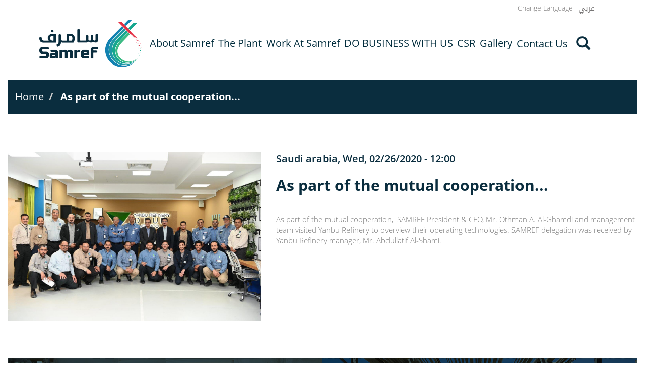

--- FILE ---
content_type: text/html; charset=UTF-8
request_url: https://www.samref.com.sa/news/part-mutual-cooperation
body_size: 6801
content:
<!DOCTYPE html>
<html  lang="en" dir="ltr" prefix="content: http://purl.org/rss/1.0/modules/content/  dc: http://purl.org/dc/terms/  foaf: http://xmlns.com/foaf/0.1/  og: http://ogp.me/ns#  rdfs: http://www.w3.org/2000/01/rdf-schema#  schema: http://schema.org/  sioc: http://rdfs.org/sioc/ns#  sioct: http://rdfs.org/sioc/types#  skos: http://www.w3.org/2004/02/skos/core#  xsd: http://www.w3.org/2001/XMLSchema# ">
  <head>
	<!-- Global site tag (gtag.js) - Google Analytics -->
	<script async src="https://www.googletagmanager.com/gtag/js?id=UA-157027571-1"></script>
	<script>
	  window.dataLayer = window.dataLayer || [];
	  function gtag(){dataLayer.push(arguments);}
	  gtag('js', new Date());

	  gtag('config', 'UA-157027571-1', {cookie_flags: 'HttpOnly;SameSite=None;Secure;'});
	  // gtag('config', 'UA-157027571-1', {cookie_flags: 'HttpOnly'});
    // document.cookie = "_ga=value; expires=Thu, 01 Jan 2024 00:00:00 UTC; path=/; HttpOnly;";

  </script>
    <meta charset="utf-8" />
<meta name="Generator" content="Drupal 11 (https://www.drupal.org)" />
<meta name="MobileOptimized" content="width" />
<meta name="HandheldFriendly" content="true" />
<meta name="viewport" content="width=device-width, initial-scale=1.0" />
<link rel="icon" href="/sites/default/files/favicon_0.ico" type="image/vnd.microsoft.icon" />
<link rel="alternate" hreflang="en" href="https://www.samref.com.sa/news/part-mutual-cooperation" />
<link rel="alternate" hreflang="ar" href="https://www.samref.com.sa/ar/news/%D9%81%D9%8A-%D8%B2%D9%8A%D8%A7%D8%B1%D8%A9-%D9%88%D8%AF%D9%8A%D8%A9-%D9%84%D8%AA%D8%A8%D8%A7%D8%AF%D9%84-%D9%86%D9%82%D8%A7%D8%B7-%D8%A7%D9%84%D8%AA%D8%B9%D8%A7%D9%88%D9%86" />
<link rel="canonical" href="https://www.samref.com.sa/news/part-mutual-cooperation" />
<link rel="shortlink" href="https://www.samref.com.sa/node/92" />

    <title>As part of the mutual cooperation... | samref</title>
    <link rel="stylesheet" media="all" href="/core/modules/system/css/components/align.module.css?t95me5" />
<link rel="stylesheet" media="all" href="/core/modules/system/css/components/container-inline.module.css?t95me5" />
<link rel="stylesheet" media="all" href="/core/modules/system/css/components/clearfix.module.css?t95me5" />
<link rel="stylesheet" media="all" href="/core/modules/system/css/components/hidden.module.css?t95me5" />
<link rel="stylesheet" media="all" href="/core/modules/system/css/components/js.module.css?t95me5" />
<link rel="stylesheet" media="all" href="/core/modules/views/css/views.module.css?t95me5" />
<link rel="stylesheet" media="all" href="/modules/we_megamenu/assets/includes/bootstrap/css/bootstrap.min.css?t95me5" />
<link rel="stylesheet" media="all" href="/modules/we_megamenu/assets/css/we_megamenu_backend.css?t95me5" />
<link rel="stylesheet" media="all" href="/themes/samref/css/bootstrap.css?t95me5" />
<link rel="stylesheet" media="all" href="/themes/samref/css/drupal-bootstrap.css?t95me5" />
<link rel="stylesheet" media="all" href="/themes/samref/fonts/stylesheet.css?t95me5" />
<link rel="stylesheet" media="all" href="/themes/samref/css/odometer-theme-default.css?t95me5" />
<link rel="stylesheet" media="all" href="/themes/samref/css/style_d10.css?t95me5" />
<link rel="stylesheet" media="all" href="/themes/samref/css/style3.css?t95me5" />
<link rel="stylesheet" media="all" href="/themes/samref/css/style2.css?t95me5" />
<link rel="stylesheet" media="all" href="/themes/samref/css/style.css?t95me5" />
<link rel="stylesheet" media="all" href="/themes/samref/css/menu.css?t95me5" />
<link rel="stylesheet" media="all" href="/themes/samref/css/responsive.css?t95me5" />
<link rel="stylesheet" media="all" href="/themes/samref/css/ltr.css?t95me5" />

    

  </head>
  <body class="path-node page-node-type-news has-glyphicons">
    <a href="#main-content" class="visually-hidden focusable skip-link">
      Skip to main content
    </a>
    
      <div class="dialog-off-canvas-main-canvas" data-off-canvas-main-canvas>
              <header class="navbar navbar-default container-fluid" id="navbar" role="banner">
            <div class="navbar-header">
          <div class="region region-navigation">
    <section class="language-switcher-language-url settings-tray-editable block block-language block-language-blocklanguage-interface clearfix" id="block-languageswitcher" role="navigation" data-drupal-settingstray="editable">
  
      <h2 class="block-title">Change Language</h2>
    

      <ul class="links"><li data-drupal-language="en" data-drupal-link-system-path="node/92" class="en is-active" aria-current="page"><a href="/news/part-mutual-cooperation" class="language-link is-active" hreflang="en" data-drupal-link-system-path="node/92" aria-current="page">English</a></li><li data-drupal-language="ar" data-drupal-link-system-path="node/92" class="ar"><a href="/ar/news/%D9%81%D9%8A-%D8%B2%D9%8A%D8%A7%D8%B1%D8%A9-%D9%88%D8%AF%D9%8A%D8%A9-%D9%84%D8%AA%D8%A8%D8%A7%D8%AF%D9%84-%D9%86%D9%82%D8%A7%D8%B7-%D8%A7%D9%84%D8%AA%D8%B9%D8%A7%D9%88%D9%86" class="language-link" hreflang="ar" data-drupal-link-system-path="node/92">عربي</a></li></ul>
  </section>


  </div>

                      </div>

                      </header>
  
  <div role="main" class="main-container container-fluid js-quickedit-main-content">
    <div class="row">

                              <div class="col-sm-12" role="heading">
              <div class="region region-header">
          <a class="logo navbar-btn pull-left" href="/" title="Home" rel="home">
      <img src="/sites/default/files/logo_1.png" alt="Home" />
    </a>
      <section id="block-mainnavigation" class="settings-tray-editable block block-we-megamenu block-we-megamenu-blockmain clearfix" data-drupal-settingstray="editable">
  
    

      <div class="region-we-mega-menu">
	<a class="navbar-toggle collapsed">
	    <span class="icon-bar"></span>
	    <span class="icon-bar"></span>
	    <span class="icon-bar"></span>
	</a>
	<nav  class="main navbar navbar-default navbar-we-mega-menu mobile-collapse hover-action" data-menu-name="main" data-block-theme="samref" data-style="Default" data-animation="None" data-delay="" data-duration="" data-autoarrow="" data-alwayshowsubmenu="" data-action="hover" data-mobile-collapse="0">
	  <div class="container-fluid">
	    <ul  class="we-mega-menu-ul nav nav-tabs">
  <li  class="we-mega-menu-li dropdown-menu" data-level="0" data-element-type="we-mega-menu-li" description="" data-id="8195192d-a1c0-49a2-9947-92ba580e3de3" data-submenu="1" data-hide-sub-when-collapse="" data-group="0" data-class="" data-icon="" data-caption="" data-alignsub="" data-target="">
      <a class="we-mega-menu-li" title="" href="/about-samref" target="">
      About Samref    </a>
    <div  class="we-mega-menu-submenu" data-element-type="we-mega-menu-submenu" data-submenu-width="" data-class="" style="width: px">
  <div class="we-mega-menu-submenu-inner">
    <div  class="we-mega-menu-row" data-element-type="we-mega-menu-row" data-custom-row="0">
  <div  class="we-mega-menu-col span12" data-element-type="we-mega-menu-col" data-width="12" data-block="" data-blocktitle="0" data-hidewhencollapse="" data-class="">
  <ul class="nav nav-tabs subul">
  <li  class="we-mega-menu-li" data-level="1" data-element-type="we-mega-menu-li" description="" data-id="40b8a369-1299-4d6d-a448-2a97a175827e" data-submenu="0" data-hide-sub-when-collapse="" data-group="0" data-class="" data-icon="" data-caption="" data-alignsub="" data-target="_self">
      <a class="we-mega-menu-li" title="" href="/organization-chart" target="_self">
      Organization Chart    </a>
    
</li><li  class="we-mega-menu-li" data-level="1" data-element-type="we-mega-menu-li" description="" data-id="b6067741-b259-4870-ab57-6fb51dcfa72b" data-submenu="0" data-hide-sub-when-collapse="" data-group="0" data-class="" data-icon="" data-caption="" data-alignsub="" data-target="">
      <a class="we-mega-menu-li" title="" href="/our-history" target="">
      Our History    </a>
    
</li><li  class="we-mega-menu-li" data-level="1" data-element-type="we-mega-menu-li" description="" data-id="7b8776c4-2e90-4f61-8291-2aed35e5d56b" data-submenu="0" data-hide-sub-when-collapse="" data-group="0" data-class="" data-icon="" data-caption="" data-alignsub="" data-target="">
      <a class="we-mega-menu-li" title="" href="/what-we-do" target="">
      What We Do    </a>
    
</li><li  class="we-mega-menu-li" data-level="1" data-element-type="we-mega-menu-li" description="" data-id="931a7bc5-2819-4b3d-b321-3331d5162eb3" data-submenu="0" data-hide-sub-when-collapse="0">
      <a class="we-mega-menu-li" title="" href="/about-samref#vision-mission" target="">
      Vision, Mission and Core Values    </a>
    
</li><li  class="we-mega-menu-li" data-level="1" data-element-type="we-mega-menu-li" description="" data-id="355ebbfa-0986-4ac0-ba2a-132ea0bc9f2e" data-submenu="0" data-hide-sub-when-collapse="" data-group="0" data-class="" data-icon="" data-caption="" data-alignsub="" data-target="">
      <a class="we-mega-menu-li" title="" href="/about-samref#achievements" target="">
      Achievements    </a>
    
</li><li  class="we-mega-menu-li" data-level="1" data-element-type="we-mega-menu-li" description="" data-id="937e17a7-4f2f-42fd-bf6e-72d51041bb94" data-submenu="0" data-hide-sub-when-collapse="" data-group="0" data-class="" data-icon="" data-caption="" data-alignsub="" data-target="">
      <a class="we-mega-menu-li" title="" href="/environment" target="">
      Environment    </a>
    
</li><li  class="we-mega-menu-li" data-level="1" data-element-type="we-mega-menu-li" description="" data-id="98e84edc-746c-4618-96d7-a686fd6ed6ba" data-submenu="0" data-hide-sub-when-collapse="" data-group="0" data-class="" data-icon="" data-caption="" data-alignsub="" data-target="">
      <a class="we-mega-menu-li" title="" href="/healthcare" target="">
      Healthcare    </a>
    
</li>
</ul>
</div>

</div>

  </div>
</div>
</li><li  class="we-mega-menu-li dropdown-menu" data-level="0" data-element-type="we-mega-menu-li" description="" data-id="94d66812-5288-4731-8961-28843edcbcc3" data-submenu="1" data-hide-sub-when-collapse="" data-group="0" data-class="" data-icon="" data-caption="" data-alignsub="" data-target="">
      <a class="we-mega-menu-li" title="" href="/plant" target="">
      The Plant    </a>
    <div  class="we-mega-menu-submenu" data-element-type="we-mega-menu-submenu" data-submenu-width="" data-class="" style="width: px">
  <div class="we-mega-menu-submenu-inner">
    <div  class="we-mega-menu-row" data-element-type="we-mega-menu-row" data-custom-row="0">
  <div  class="we-mega-menu-col span12" data-element-type="we-mega-menu-col" data-width="12" data-block="" data-blocktitle="0" data-hidewhencollapse="" data-class="">
  <ul class="nav nav-tabs subul">
  <li  class="we-mega-menu-li" data-level="1" data-element-type="we-mega-menu-li" description="" data-id="e0318416-a459-49c2-bbd9-fa8e463be8e0" data-submenu="0" data-hide-sub-when-collapse="" data-group="0" data-class="" data-icon="" data-caption="" data-alignsub="" data-target="">
      <a class="we-mega-menu-li" title="" href="/refinery-units" target="">
      Refinery Units    </a>
    
</li><li  class="we-mega-menu-li" data-level="1" data-element-type="we-mega-menu-li" description="" data-id="889ad0d9-395a-45f6-8454-fea6e74eade5" data-submenu="0" data-hide-sub-when-collapse="" data-group="0" data-class="" data-icon="" data-caption="" data-alignsub="" data-target="">
      <a class="we-mega-menu-li" title="" href="/production-storage-capacity" target="">
      Products    </a>
    
</li><li  class="we-mega-menu-li" data-level="1" data-element-type="we-mega-menu-li" description="" data-id="ca11d725-deaf-4573-9400-0ec59e89f985" data-submenu="0" data-hide-sub-when-collapse="" data-group="0" data-class="" data-icon="" data-caption="" data-alignsub="" data-target="">
      <a class="we-mega-menu-li" title="" href="/safety" target="">
      Safety    </a>
    
</li><li  class="we-mega-menu-li" data-level="1" data-element-type="we-mega-menu-li" description="" data-id="0fcc7bac-fce1-4c7e-abb2-8560590a751f" data-submenu="0" data-hide-sub-when-collapse="" data-group="0" data-class="" data-icon="" data-caption="" data-alignsub="" data-target="">
      <a class="we-mega-menu-li" title="" href="/plant#operationexcellence" target="">
      Operation Excellence    </a>
    
</li>
</ul>
</div>

</div>

  </div>
</div>
</li><li  class="we-mega-menu-li dropdown-menu" data-level="0" data-element-type="we-mega-menu-li" description="" data-id="f8609b9f-e55f-49c9-9ed0-f3c26c2c33a9" data-submenu="1" data-hide-sub-when-collapse="" data-group="0" data-class="" data-icon="" data-caption="" data-alignsub="" data-target="">
      <a class="we-mega-menu-li" title="" href="/work-samref" target="">
      Work at Samref    </a>
    <div  class="we-mega-menu-submenu" data-element-type="we-mega-menu-submenu" data-submenu-width="" data-class="" style="width: px">
  <div class="we-mega-menu-submenu-inner">
    <div  class="we-mega-menu-row" data-element-type="we-mega-menu-row" data-custom-row="0">
  <div  class="we-mega-menu-col span12" data-element-type="we-mega-menu-col" data-width="12" data-block="" data-blocktitle="0" data-hidewhencollapse="" data-class="">
  <ul class="nav nav-tabs subul">
  <li  class="we-mega-menu-li" data-level="1" data-element-type="we-mega-menu-li" description="" data-id="c7b60f49-4287-4ada-bb2b-c90b66d60f63" data-submenu="0" data-hide-sub-when-collapse="" data-group="0" data-class="" data-icon="" data-caption="" data-alignsub="" data-target="">
      <a class="we-mega-menu-li" title="" href="/join-samref" target="">
      Join Samref    </a>
    
</li><li  class="we-mega-menu-li" data-level="1" data-element-type="we-mega-menu-li" description="" data-id="d8b0ec2f-42d2-44ed-b0aa-aa39d1cd830d" data-submenu="0" data-hide-sub-when-collapse="" data-group="0" data-class="" data-icon="" data-caption="" data-alignsub="" data-target="">
      <a class="we-mega-menu-li" title="" href="/work-samref#saudization-training" target="">
      Saudization &amp; Training    </a>
    
</li><li  class="we-mega-menu-li" data-level="1" data-element-type="we-mega-menu-li" description="" data-id="6576276d-2ce7-4664-a92a-393428ebec4a" data-submenu="0" data-hide-sub-when-collapse="" data-group="0" data-class="" data-icon="" data-caption="" data-alignsub="" data-target="">
      <a class="we-mega-menu-li" title="" href="https://career23.sapsf.com/career?company=saudiara02" target="">
      Career Center    </a>
    
</li><li  class="we-mega-menu-li" data-level="1" data-element-type="we-mega-menu-li" description="" data-id="7f203550-b0ee-43e5-9d09-16bced8bd892" data-submenu="0" data-hide-sub-when-collapse="" data-group="0" data-class="" data-icon="" data-caption="" data-alignsub="" data-target="">
      <a class="we-mega-menu-li" title="" href="/coop-program" target="">
      Coop Program    </a>
    
</li>
</ul>
</div>

</div>

  </div>
</div>
</li><li  class="we-mega-menu-li dropdown-menu" data-level="0" data-element-type="we-mega-menu-li" description="" data-id="efeae405-adc3-46f8-9deb-ed5bbe4c902c" data-submenu="1" data-hide-sub-when-collapse="0" data-group="0">
      <a href='#' data-drupal-link-system-path="<front>" class="we-megamenu-nolink">
      Do Business with Us</a>
    <div  class="we-mega-menu-submenu" data-element-type="we-mega-menu-submenu" data-submenu-width="" data-class="" style="">
  <div class="we-mega-menu-submenu-inner">
    <div  class="we-mega-menu-row" data-element-type="we-mega-menu-row">
  <div  class="we-mega-menu-col" data-element-type="we-mega-menu-col">
  <ul class="nav nav-tabs subul">
  <li  class="we-mega-menu-li" data-level="1" data-element-type="we-mega-menu-li" description="" data-id="a3e2919d-e1ef-4f5e-a86b-3f88b766119c" data-submenu="0" data-hide-sub-when-collapse="" data-group="0" data-class="" data-icon="" data-caption="" data-alignsub="" data-target="_self">
      <a class="we-mega-menu-li" title="" href="/vendor-registration" target="_self">
      Vendor Registration    </a>
    
</li>
</ul>
</div>

</div>

  </div>
</div>
</li><li  class="we-mega-menu-li dropdown-menu" data-level="0" data-element-type="we-mega-menu-li" description="" data-id="dca3b38a-ee72-400f-b9e0-3dd88482b5b8" data-submenu="1" data-hide-sub-when-collapse="" data-group="0" data-class="" data-icon="" data-caption="" data-alignsub="" data-target="">
      <a class="we-mega-menu-li" title="" href="/csr" target="">
      CSR    </a>
    <div  class="we-mega-menu-submenu" data-element-type="we-mega-menu-submenu" data-submenu-width="" data-class="" style="width: px">
  <div class="we-mega-menu-submenu-inner">
    <div  class="we-mega-menu-row" data-element-type="we-mega-menu-row" data-custom-row="0">
  <div  class="we-mega-menu-col span12" data-element-type="we-mega-menu-col" data-width="12" data-block="" data-blocktitle="0" data-hidewhencollapse="" data-class="">
  <ul class="nav nav-tabs subul">
  <li  class="we-mega-menu-li" data-level="1" data-element-type="we-mega-menu-li" description="" data-id="e7844c63-1a4a-42e9-bdef-5e22ebeda676" data-submenu="0" data-hide-sub-when-collapse="" data-group="0" data-class="" data-icon="" data-caption="" data-alignsub="" data-target="">
      <a class="we-mega-menu-li" title="" href="/csr#objectives" target="">
      Objectives, Vision, Mission    </a>
    
</li><li  class="we-mega-menu-li" data-level="1" data-element-type="we-mega-menu-li" description="" data-id="2538fe10-29bf-40d6-b199-3f2f08ec5cc3" data-submenu="0" data-hide-sub-when-collapse="" data-group="0" data-class="" data-icon="" data-caption="" data-alignsub="" data-target="">
      <a class="we-mega-menu-li" title="" href="/csr#citizenship" target="">
      Citizenship - Our Role    </a>
    
</li>
</ul>
</div>

</div>

  </div>
</div>
</li><li  class="we-mega-menu-li dropdown-menu" data-level="0" data-element-type="we-mega-menu-li" description="" data-id="50f9644e-f3d1-4693-a0cc-a608d90ff232" data-submenu="1" data-hide-sub-when-collapse="" data-group="0" data-class="" data-icon="" data-caption="" data-alignsub="" data-target="">
      <a class="we-mega-menu-li" title="" href="/gallery?bundle=All" target="">
      Gallery    </a>
    <div  class="we-mega-menu-submenu" data-element-type="we-mega-menu-submenu" data-submenu-width="" data-class="" style="width: px">
  <div class="we-mega-menu-submenu-inner">
    <div  class="we-mega-menu-row" data-element-type="we-mega-menu-row" data-custom-row="0">
  <div  class="we-mega-menu-col span12" data-element-type="we-mega-menu-col" data-width="12" data-block="" data-blocktitle="0" data-hidewhencollapse="" data-class="">
  <ul class="nav nav-tabs subul">
  <li  class="we-mega-menu-li" data-level="1" data-element-type="we-mega-menu-li" description="" data-id="84762c7e-73a3-4c3a-8cb9-f3066143c36c" data-submenu="0" data-hide-sub-when-collapse="" data-group="0" data-class="" data-icon="" data-caption="" data-alignsub="" data-target="">
      <a class="we-mega-menu-li" title="" href="/gallery?bundle=2" target="">
      Videos    </a>
    
</li><li  class="we-mega-menu-li" data-level="1" data-element-type="we-mega-menu-li" description="" data-id="f5cb89ea-e2ff-4966-83d5-bb265d51de4d" data-submenu="0" data-hide-sub-when-collapse="" data-group="0" data-class="" data-icon="" data-caption="" data-alignsub="" data-target="">
      <a class="we-mega-menu-li" title="" href="/gallery?bundle=1" target="">
      Photos    </a>
    
</li><li  class="we-mega-menu-li" data-level="1" data-element-type="we-mega-menu-li" description="" data-id="e1292e28-926c-44ce-b89d-d28f733f19dd" data-submenu="0" data-hide-sub-when-collapse="" data-group="0" data-class="" data-icon="" data-caption="" data-alignsub="" data-target="_self">
      <a class="we-mega-menu-li" title="" href="/magazine" target="_self">
      Magazine    </a>
    
</li>
</ul>
</div>

</div>

  </div>
</div>
</li><li  class="we-mega-menu-li" data-level="0" data-element-type="we-mega-menu-li" description="" data-id="514764c2-2771-45a5-bf25-3cf66e925c8c" data-submenu="0" data-hide-sub-when-collapse="" data-group="0" data-class="" data-icon="" data-caption="" data-alignsub="" data-target="">
      <a class="we-mega-menu-li" title="" href="/contact-us" target="">
      Contact Us    </a>
    
</li>
</ul>
	  </div>
	</nav>
</div>
  </section>

<div class="search-block-form settings-tray-editable block block-search block-search-form-block" data-drupal-selector="search-block-form" id="block-searchform" role="search" data-drupal-settingstray="editable">
  
    
      <form action="/search/node" method="get" id="search-block-form" accept-charset="UTF-8">
  <div class="form-item js-form-item form-type-search js-form-type-search form-item-keys js-form-item-keys form-no-label form-group">
      <label for="edit-keys" class="control-label sr-only">Search</label>
  
  
  <div class="input-group"><input title="Enter the terms you wish to search for." data-drupal-selector="edit-keys" class="form-search form-control" placeholder="Search" type="search" id="edit-keys" name="keys" value="" size="15" maxlength="128" data-toggle="tooltip" /><span class="input-group-btn"><button type="submit" value="Search" class="button js-form-submit form-submit btn-primary btn icon-only"><span class="sr-only">Search</span><span class="icon glyphicon glyphicon-search" aria-hidden="true"></span></button></span></div>

  
  
  </div>
<div class="form-actions form-group js-form-wrapper form-wrapper" data-drupal-selector="edit-actions" id="edit-actions"></div>

</form>

  </div>

  </div>

          </div>
              
            
                  <section class="col-sm-12">

                                      <div class="highlighted">  <div class="region region-highlighted">
    <div data-drupal-messages-fallback class="hidden"></div>

  </div>
</div>
                  
                                      
                  
                          <a id="main-content"></a>
            <div class="region region-content">
    <div id="block-search" class="settings-tray-editable block block-block-content block-block-content66c8f5d1-9ccd-498d-b0e7-d307268e7204" data-drupal-settingstray="editable">
  
    
      
            <div><div class="search-block">
<form class="form form-inline row" role="form">
<div class="form-group col-md-10"><input class="form-control" id="InputSearchBlock" placeholder="Search for topics, articles, data" type="text"></div>

<div class="form-group col-md-2"><button class="btn btn-default" type="submit">Search</button></div>
</form>
</div>
</div>
      
  </div>
<section class="views-element-container settings-tray-editable block block-views block-views-blockbanner-block-1 clearfix" id="block-views-block-banner-block-1" data-drupal-settingstray="editable">
  
    

      <div class="form-group"><div class="view view-banner view-id-banner view-display-id-block_1 js-view-dom-id-03dd911844b943ae14e97845cc180486364fe0559670635d2f3f9115bb658585">
  
    
      
  
          </div>
</div>

  </section>

    <ol class="breadcrumb">
          <li >
                  <a href="/">Home</a>
              </li>
          <li  class="active">
                  As part of the mutual cooperation...
              </li>
      </ol>

  <article data-history-node-id="92" about="/news/part-mutual-cooperation" class="news full clearfix newspage">
	<div class="row">
		<div class="col-md-5">
			<div class="news-image-cont">  <img loading="lazy" src="/sites/default/files/2020-10/26-feb.jpg" width="1280" height="851" alt="" typeof="foaf:Image" class="img-responsive" />

</div>
		</div>
		<div class="col-md-7">
			<div class="news-text-cont">
				<div class="news-loc-date">
					<span class="news-loc">Saudi arabia</span><span class="news-sep">, </span><span class="news-date"><time datetime="2020-02-26T12:00:00Z">Wed, 02/26/2020 - 12:00</time>
</span>
				</div>
				<div class="news-title">
<span>As part of the mutual cooperation...</span>
</div>
				<div class="news-text">
            <div><p><span><span><span><span>As part of the mutual cooperation, </span></span></span></span><span><span><span><span>&nbsp;SAMREF President &amp; CEO, Mr. Othman A. Al-Ghamdi and management team visited Yanbu Refinery to overview their operating technologies. SAMREF delegation was received by Yanbu Refinery manager, Mr. Abdullatif Al-Shami. </span></span></span></span></p></div>
      </div>
			</div>
		</div>
	</div>
</article>

<section id="block-jointeamcsr" class="settings-tray-editable block block-block-content block-block-content751ad291-f87e-42ec-97d0-5f8076903b52 clearfix" data-drupal-settingstray="editable">
  
    

      
            <div><div class="hfooter">
<div class="row">
<div class="col-md-6 md-nopad-right">
<div class="hftritem hftriteml">
<div class="sameheight" data-sh="hftritm"><a href="/join-samref">Join our team</a></div>
</div>
</div>

<div class="col-md-6 md-nopad-left">
<div class="hftritem hftritemr">
<div class="sameheight" data-sh="hftritm"><a href="/csr">Our CSR Program</a></div>
</div>
</div>
</div>
</div>
</div>
      
  </section>


  </div>

              </section>

                </div>
  </div>

      <footer class="footer container-fluid" role="contentinfo">
        <div class="region region-footer">
    <nav id="block-mainnavigation-2" class="settings-tray-editable" data-drupal-settingstray="editable">
  
    
  <div class="content">
    
              <ul class="menu menu--footer" id="FtrMenu">
                    <li class="menu-item menu-item--expanded">
        <a href="/about-samref" data-drupal-link-system-path="node/12">About Samref</a>
                                <ul class="menu footersubmenu">
                    <li class="menu-item">
        <a href="/organization-chart" data-drupal-link-system-path="node/83">Organization Chart</a>
              </li>
                <li class="menu-item">
        <a href="/our-history" data-drupal-link-system-path="node/31">Our History</a>
              </li>
                <li class="menu-item">
        <a href="/what-we-do" data-drupal-link-system-path="node/32">What We Do</a>
              </li>
                <li class="menu-item">
        <a href="/about-samref#vision-mission" data-drupal-link-system-path="node/12">Vision, Mission and Core Values</a>
              </li>
                <li class="menu-item">
        <a href="/about-samref#achievements" data-drupal-link-system-path="node/12">Achievements</a>
              </li>
                <li class="menu-item">
        <a href="/environment" data-drupal-link-system-path="node/33">Environment</a>
              </li>
                <li class="menu-item">
        <a href="/healthcare" data-drupal-link-system-path="node/47">Healthcare</a>
              </li>
        </ul>
  
              </li>
                <li class="menu-item menu-item--expanded">
        <a href="/plant" data-drupal-link-system-path="node/25">The Plant</a>
                                <ul class="menu footersubmenu">
                    <li class="menu-item">
        <a href="/refinery-units" data-drupal-link-system-path="node/27">Refinery Units</a>
              </li>
                <li class="menu-item">
        <a href="/production-storage-capacity" data-drupal-link-system-path="node/29">Products</a>
              </li>
                <li class="menu-item">
        <a href="/safety" data-drupal-link-system-path="node/30">Safety</a>
              </li>
                <li class="menu-item">
        <a href="/plant#operationexcellence" data-drupal-link-system-path="node/25">Operation Excellence</a>
              </li>
        </ul>
  
              </li>
                <li class="menu-item menu-item--expanded">
        <a href="/work-samref" data-drupal-link-system-path="node/28">Work at Samref</a>
                                <ul class="menu footersubmenu">
                    <li class="menu-item">
        <a href="/join-samref" data-drupal-link-system-path="node/53">Join Samref</a>
              </li>
                <li class="menu-item">
        <a href="/work-samref#saudization-training" data-drupal-link-system-path="node/28">Saudization &amp; Training</a>
              </li>
                <li class="menu-item">
        <a href="https://career23.sapsf.com/career?company=saudiara02" target="_blank">Career Center</a>
              </li>
                <li class="menu-item">
        <a href="/coop-program" data-drupal-link-system-path="node/46">Coop Program</a>
              </li>
        </ul>
  
              </li>
                <li class="menu-item menu-item--expanded">
        <span>Do Business with Us</span>
                                <ul class="menu footersubmenu">
                    <li class="menu-item">
        <a href="/vendor-registration" data-drupal-link-system-path="node/59">Vendor Registration</a>
              </li>
        </ul>
  
              </li>
                <li class="menu-item menu-item--expanded">
        <a href="/csr" data-drupal-link-system-path="node/26">CSR</a>
                                <ul class="menu footersubmenu">
                    <li class="menu-item">
        <a href="/csr#objectives" data-drupal-link-system-path="node/26">Objectives, Vision, Mission</a>
              </li>
                <li class="menu-item">
        <a href="/csr#citizenship" data-drupal-link-system-path="node/26">Citizenship - Our Role</a>
              </li>
        </ul>
  
              </li>
                <li class="menu-item menu-item--expanded">
        <a href="/gallery?bundle=All" data-drupal-link-query="{&quot;bundle&quot;:&quot;All&quot;}" data-drupal-link-system-path="node/43">Gallery</a>
                                <ul class="menu footersubmenu">
                    <li class="menu-item">
        <a href="/gallery?bundle=2" data-drupal-link-query="{&quot;bundle&quot;:&quot;2&quot;}" data-drupal-link-system-path="node/43">Videos</a>
              </li>
                <li class="menu-item">
        <a href="/magazine" data-drupal-link-system-path="node/82">Magazine</a>
              </li>
                <li class="menu-item">
        <a href="/gallery?bundle=1" data-drupal-link-query="{&quot;bundle&quot;:&quot;1&quot;}" data-drupal-link-system-path="node/43">Photos</a>
              </li>
        </ul>
  
              </li>
                <li class="menu-item">
        <a href="/contact-us" data-drupal-link-system-path="node/45">Contact Us</a>
              </li>
        </ul>
  


  </div>
</nav>

  </div>

    </footer>
  
      <div id="HiddenFooter" class="hdnfooter container-fluid" role="contentinfo">
        <div class="region region-hfooter">
    <section id="block-socialmedia" class="settings-tray-editable block block-block-content block-block-content53cf5230-be67-4cbb-99a0-3c011c54c98f clearfix" data-drupal-settingstray="editable">
  
    

      
            <div><div class="socials">
<div class="social"><a href="https://twitter.com/samref_ksa?lang=en" target="_blank"><img src="/sites/default/files/social/1-twitter.png"></a></div>

<div class="social"><a href="https://www.youtube.com/channel/UCU7_ShrPxvzGgSnfxc-rJng" target="_blank"><img src="/sites/default/files/social/2-utube.png"></a></div>

<div class="social"><a href="https://www.linkedin.com/company/samref/" target="_blank"><img src="/sites/default/files/social/3-linkedin.png"></a></div>

<div class="social"><a href="https://www.instagram.com/samref_ksa/" target="_blank"><img src="/sites/default/files/social/4-insta.png"></a></div>
</div>
</div>
      
  </section>

<section id="block-copyright" class="settings-tray-editable block block-block-content block-block-content4dfb0b70-7c01-42bd-80ef-738584473433 clearfix" data-drupal-settingstray="editable">
  
    

      
            <div><p>© Copyright Samref 2019.<br>
All Rights Reserved.</p>
</div>
      
  </section>


  </div>

    </div>
  
  </div>

    
    <script type="application/json" data-drupal-selector="drupal-settings-json">{"path":{"baseUrl":"\/","pathPrefix":"","currentPath":"node\/92","currentPathIsAdmin":false,"isFront":false,"currentLanguage":"en"},"pluralDelimiter":"\u0003","suppressDeprecationErrors":true,"bootstrap":{"forms_has_error_value_toggle":1,"modal_animation":1,"modal_backdrop":"true","modal_focus_input":1,"modal_keyboard":1,"modal_select_text":1,"modal_show":1,"modal_size":"","popover_enabled":1,"popover_animation":1,"popover_auto_close":1,"popover_container":"body","popover_content":"","popover_delay":"0","popover_html":0,"popover_placement":"right","popover_selector":"","popover_title":"","popover_trigger":"click","tooltip_enabled":1,"tooltip_animation":1,"tooltip_container":"body","tooltip_delay":"0","tooltip_html":0,"tooltip_placement":"auto left","tooltip_selector":"","tooltip_trigger":"hover"},"ajaxTrustedUrl":{"\/search\/node":true},"user":{"uid":0,"permissionsHash":"765730132b8a6f131edad28122b2dc40d21be28d27d4540e02c9b44e46ade9f6"}}</script>
<script src="/modules/contrib/jquery_once/lib/jquery_3.7.1_jquery.min.js?v=3.7.1"></script>
<script src="/core/assets/vendor/underscore/underscore-min.js?v=1.13.7"></script>
<script src="/core/assets/vendor/once/once.min.js?v=1.0.1"></script>
<script src="/core/misc/drupalSettingsLoader.js?v=11.3.2"></script>
<script src="/core/misc/drupal.js?v=11.3.2"></script>
<script src="/core/misc/drupal.init.js?v=11.3.2"></script>
<script src="/themes/contrib/bootstrap/js/bootstrap-pre-init.js?t95me5"></script>
<script src="/themes/samref/js/bootstrap.js?t95me5"></script>
<script src="/themes/samref/js/on-screen.umd.min.js?t95me5"></script>
<script src="/themes/samref/js/odometer.min.js?t95me5"></script>
<script src="/themes/samref/js/main.js?t95me5"></script>
<script src="/themes/contrib/bootstrap/js/drupal.bootstrap.js?t95me5"></script>
<script src="/themes/contrib/bootstrap/js/attributes.js?t95me5"></script>
<script src="/themes/contrib/bootstrap/js/theme.js?t95me5"></script>
<script src="/themes/contrib/bootstrap/js/popover.js?t95me5"></script>
<script src="/themes/contrib/bootstrap/js/tooltip.js?t95me5"></script>
<script src="/modules/we_megamenu/assets/js/we_mobile_menu.js?v=1"></script>
<script src="/modules/we_megamenu/assets/js/we_megamenu_frontend.js?v=1"></script>

  </body>
</html>


--- FILE ---
content_type: text/css
request_url: https://www.samref.com.sa/themes/samref/css/style_d10.css?t95me5
body_size: 202
content:
.field-group-accordion-wrappe .ui-accordion .ui-accordion-header,
.paragraph--type--accordion .ui-accordion .ui-accordion-header {
    padding: 1em;
    border: 0;
}

.paragraph--type--accordion .ui-accordion .ui-accordion-header .ui-accordion-header-icon,
.field-group-accordion-wrappe .ui-accordion .ui-accordion-header .ui-accordion-header-icon {
    right: 10px;
}

.paragraph--type--accordion .ui-accordion .ui-accordion-content,
.paragraph--type--accordion .ui-accordion .ui-accordion-content {
    padding: 1em;
}
[dir=rtl] .paragraph--type--accordion .ui-accordion .ui-accordion-header .ui-accordion-header-icon,
[dir=rtl] .field-group-accordion-wrappe .ui-accordion .ui-accordion-header .ui-accordion-header-icon {
    right: auto;
    left: 10px;
}

--- FILE ---
content_type: text/css
request_url: https://www.samref.com.sa/themes/samref/css/style2.css?t95me5
body_size: 2768
content:
body {
    margin-top: 5px;
}
body.user-logged-in {
    margin-top: 50px;
}
/* #region  Navbar */
#navbar{
    background-color: transparent;
    border: 0 none;
    width: 90%;
    margin: 0 auto;
    min-height: 24px;
    text-align: right;
}
#navbar .navbar-header{
    padding: 0 1em;
    float: none;
}
.block-language .block-title{
    display: inline-block;
    font-size: 1em;
    font-weight: 300;
    color: #777575;
    margin: 0;
}
.block-language .contextual{
    left: 0;
    right: auto;
}
.block-language > .links{
    display: inline-block;
    list-style: none;
    padding: 0 0.5em;
    margin: 0;
}
.block-language > .links a,
.block-language > .links a:hover{
    font-size: 1.1em;
    color: #777575;
}
.block-language > .links .is-active{
    display: none;
}
/* #endregion */

/* #region  Region Header */
.region-header {
    width: 90%;
    height: 114px;
    margin-left: auto;
    margin-right: auto;
    margin-bottom: 15px;
}

.region-header .logo {
    margin-top: 0;
    margin-bottom: 20px;
    display: inline-block;
    float: none !important;
}
.region-header .search-block-form{
    display: inline-block;
    vertical-align: middle;
    cursor: pointer;
}
.region-header .search-block-form > form {
    display: none;
}

.region-header .search-block-form::before {
    content: "\e003";
    color: #0a2d3e;
    font-family: "Glyphicons Halflings";
    font-size: 27px;
}
.region-header .search-block-form.searchActive::before {
    color: #e42f44;
}
#block-search{
    z-index: 100001;
    position: absolute;
    left: 15px;
    right: 15px;
    top: 0;
    bottom: 0;
    background-color: rgb(0, 0, 0);
    background-color: rgba(0, 0, 0, 0.6);
    display: none;
}
#block-search .field--item{
    background-color: #e42f44;
}
.search-block{
    width: 90%;
    margin: auto;
}
.search-block input.form-control{
    border: 1px solid #fff;
    width: 100%;
    background-color: transparent;
    color: #fff;
    font-size: 30px;
    font-weight: normal;
    border-radius: 0;
    height: 100px;
    margin: 50px auto;
}
.search-block input.form-control::placeholder{
    font-size: 30px;
    font-weight: 300;
    color: #fff;
}

.search-block button.btn-default{
    color: #e42f44;
    background-color: #fff;
    border: 0 none;
    border-radius: 0;
    height: 100px;
    margin: 50px auto;
    font-size: 22px;
    font-weight: bold;
    text-transform: uppercase;
    width: 100%;
}

/* #endregion */

/* #region  Region Footer */
.footer {
    border: 0 none;
}

.menu--footer {
    margin-left: auto;
    margin-right: auto;
}

.menu--footer .caret {
    display: none;
}

.menu--footer>li>a,
.menu--footer>li>a:hover,
.menu--footer>li>ul a,
.menu--footer>li>ul a:hover ,
.menu--footer>li>span,
.menu--footer>li>span:hover,
.menu--footer>li>ul span,
.menu--footer>li>ul span:hover{
    background-color: transparent;
    color: #0a2d3e;
    font-size: 20px;
    line-height: 24px;
    max-width: 230px;
    white-space: normal;
    padding-bottom: 5px;
    padding-top: 5px;
}

.menu--footer>li>ul a,
.menu--footer>li>ul a:hover {
    display: block;
    background-color: transparent;
    font-weight: 300;
    max-width: none;
}

.menu--footer>li>ul {
    display: block;
    position: relative;
    top: 0;
    float: none;
    border: 0 none;
    box-shadow: none;
    -webkit-box-shadow: none;
}

/* #endregion */

/* #region  Vertical Tabs */
.view-banner {
    position: relative;
}

.paragraph--type--paragraph-slideshow,
.paragraph--type--vertical-tabs {
    margin-bottom: 75px;
}

.paragraph--type--vertical-tabs .a11y-paragraphs-tabs__section-title {
    font-size: 74px;
    color: #0a2d3e;
    font-weight: 300;
    height: 140px;
}

.paragraph--type--vertical-tabs .accordion-tabs {
    display: flex;
    flex-flow: row;
}

.paragraph--type--vertical-tabs ul.tabs-tab-list {
    display: flex;
    flex-direction: column;
    width: 33%;
}

.paragraph--type--vertical-tabs ul.tabs-tab-list li {
    width: 77%;
}

.paragraph--type--vertical-tabs ul.tabs-tab-list a,
.paragraph--type--vertical-tabs ul.tabs-tab-list a:hover {
    font-size: 32px;
    color: #0a2d3e;
    font-weight: 300;
    padding: 12px 0;
    border-bottom: 2px solid #838383;
}

.paragraph--type--vertical-tabs ul.tabs-tab-list a.is-selected,
.paragraph--type--vertical-tabs ul.tabs-tab-list a.is-selected:focus,
.paragraph--type--vertical-tabs ul.tabs-tab-list a.is-selected:hover {
    background-color: transparent;
    border-bottom-color: #838383;
    font-weight: 400;
}

.paragraph--type--vertical-tabs .accordion-tabs>div {
    width: 66%;
}

.paragraph--type--vertical-tabs .accordion-tabs .tabs-panel {
    color: #7a7a7a;
    font-size: 31px;
    font-weight: 300;
    padding: 0 10px;
    border: 0;
    width: 75%;
}

.paragraph--type--vertical-tabs .tabs-panel .field--item {
    padding-top: 15px;
}

.paragraph--type--vertical-tabs .tabs-panel ul {
    list-style: none;
}

.paragraph--type--vertical-tabs .tabs-panel ul>li {
    padding-bottom: 30px;
}

.paragraph--type--vertical-tabs .tabs-panel ul>li:before {
    content: "";
    border-color: #7a7a7a;
    border-style: solid;
    border-width: 4px;
    display: block;
    height: 0;
    width: 0;
    left: -1em;
    top: 0.9em;
    position: relative;
    border-radius: 50%;
}

/* #endregion */

/* #region  Work At Samref */
.wftriteml {
    background-image: url(../images/work-footer-left.jpg);
}

.wftritemr {
    background-image: url(../images/work-footer-right.jpg);
}

.workTitle {
    font-size: 73px;
    color: #0a2d3e;
    line-height: 80px;
    font-weight: 300;
}

.workText {
    font-size: 40px;
    color: #7a7a7a;
    line-height: 43px;
    font-weight: 300;
}

.field--name-field-accordion-items .field-group-accordion-wrapper {
    border-bottom: 2px solid #9d9d9d;
    margin-right: 2em;
}

/* @media only screen and (min-width: 992px) {
    .field--name-field-accordion-items {
        display: -webkit-box;
        display: -webkit-flex;
        display: -ms-flexbox;
        display: flex;
        flex-wrap: wrap;
        -ms-flex-wrap: wrap;
        align-items: flex-end;
    }

    .field--name-field-accordion-items .field--item {
        display: flex;
        flex-direction: column;
    }
} */
@media only screen and (min-width: 484px) {

    .view-id-gallery .views-exposed-form .control-label {
        margin: 0 1.4em;
        display: inline-block !important;
    }
}

.field--name-field-accordion-title.ui-accordion-header {
    border: 0 none;
    background: transparent;
    font-size: 30px;
    font-weight: 300;
    color: #0a2d3e;
    padding: 1.2em 40px 1em 0;
}

.ui-accordion-header-icon,
.ui-state-focus .ui-accordion-header-icon,
.ui-state-active .ui-accordion-header-icon,
.ui-state-hover .ui-accordion-header-icon {
    background-image: url(../images/accordion-icon.png);
    background-position: 0 0;
    width: 36px;
    height: 19px;
    position: absolute;
    bottom: 1em;
    right: 0;
}

.ui-state-active .ui-accordion-header-icon,
.ui-state-active.ui-state-hover .ui-accordion-header-icon {
    background-position: 0 100%;
}

.field--name-field-accordion-items .ui-accordion-content {
    border: 0 none;
    padding: 0;
    padding-bottom: 2em;
}

.field--name-field-accordion-content {
    font-size: 24px;
    color: #7a7a7a;
    padding-bottom: 1em;
}

.field--name-field-accordion-link a {
    font-size: 20px;
    font-weight: bold;
    color: #0a2d3e;
    text-transform: uppercase;
}

.paragraph--type--accordion {
    margin-bottom: 75px;
}

/* #endregion */

/* #region  Gallery */
/* The Modal (background) */
.modal {
    display: none;
    /* Hidden by default */
    position: fixed;
    /* Stay in place */
    z-index: 1;
    /* Sit on top */
    left: 0;
    top: 0;
    width: 100%;
    /* Full width */
    height: 100%;
    /* Full height */
    overflow: auto;
    /* Enable scroll if needed */
    background-color: rgb(0, 0, 0);
    /* Fallback color */
    background-color: rgba(0, 0, 0, 0.9);
    /* Black w/ opacity */
    text-align: center;
}

.modal:before {
    content: '';
    display: inline-block;
    vertical-align: middle;
}

/* Modal Content (image) */
.modal-content {
    background-color: transparent;
    box-shadow: none;
    -webkit-box-shadow: none;
}

/* Add Animation */
.modal-content,
#modalcaption {
    -webkit-animation-name: zoom;
    -webkit-animation-duration: 0.6s;
    animation-name: zoom;
    animation-duration: 0.6s;
}

@-webkit-keyframes zoom {
    from {
        -webkit-transform: scale(0)
    }

    to {
        -webkit-transform: scale(1)
    }
}

@keyframes zoom {
    from {
        transform: scale(0)
    }

    to {
        transform: scale(1)
    }
}


.modal-dialog {
    max-width: 1400px;
    display: inline-block;
    width: 100%;
    margin: 0;
}

.modal-dialog img {
    width: 100%;
}

.modal-body {
    padding: 0px;
}

.close {
    font-size: 4rem;
    font-weight: 300;
    color: #fff;
    opacity: 1;
}

.modal-image .modal-video-item,
.modal-video .modal-image-item {
    display: none;
}

.view-id-gallery .views-gallery-item-type {
    font-size: 13px;
    font-weight: 600;
    padding: 18px 0px 5px;
}

.view-id-gallery .views-field-title {
    font-weight: 600;
    font-size: 30px;
    color: #1382b1;
    padding-bottom: 50px;
    line-height: 30px;
}

.view-id-magazine .views-field-title .field-content {
	
	font-weight: 600;
    font-size: 30px;
    color: #1382b1;
    padding-bottom: 10px;
	padding-top:10px;
    line-height: 30px;
	display:inline-block;
	
}
.view-id-magazine .field-content.DownloadMagazine .file-link a {
	background-color:#1382b1;
	color:#ffffff;
	padding: 20px 0px;
	display: inline-block;
	text-align: center;
	font-size: 20px;
	width: 100%;
	margin-bottom:30px;
	
	
}
.view-id-magazine .field-content.DownloadMagazine{
	margin-bottom: 3rem;
}
.view-id-magazine time {
	font-size:15px;
	padding-bottom:10px;

}

.view-id-magazine .fileinfo{
	
	direction:ltr;
}
.view-id-magazine .file-icon,
.view-id-magazine .file-size {
	
	display:none;
}
.view-id-magazine .magazineimage img{
	width:100%;
	height:auto;
}
.field-content.DownloadMagazine span:last-child {
	border:0;

}



.view-id-gallery .view-filters {
    margin-bottom: 5em;
}

.view-id-gallery .views-exposed-form .control-label {
    font-size: 2.9em;
    font-weight: normal;
    display: block;
}

.view-id-gallery .views-exposed-form .select-wrapper::after {
    color: #0a2d3e;
    content: "\e259";
    font-size: 2.5em;
    z-index: 1;
}

.view-id-gallery .views-exposed-form .form-select {
    border: 1px solid #0a2d3e;
    border-radius: 0;
    height: 72px;
    min-width: 16em;
    font-size: 2.2em;
    font-weight: 300;
    color: #0a2d3e;
}

.view-id-gallery .views-exposed-form .form-actions {
    display: none;
}

.view-id-gallery .pager {
    margin: 12em 0 15em;
}

.view-id-gallery .pager .button {
    background-color: transparent;
    border: 0 none;
    color: #0a2d3e;
    font-size: 1.5em;
    font-weight: 700;
    text-transform: uppercase;
}

.gallery-remote-video {
    position: relative;
}

.gallery-remote-video::after {
    content: "\e029";
    font-family: 'Glyphicons Halflings';
    position: absolute;
    left: 50%;
    top: 50%;
    transform: translate(-50%, -50%);
    font-size: 8em;
    color: white;
}

.gallery-item {
    cursor: pointer;
}

/* #endregion */

.member-2.views-row,
.organizationChart span,
.organizationChart-2{
    display: none !important;
}

.paragraph-margin {
    margin-bottom: 75px;
    margin-top: 75px;
}



--- FILE ---
content_type: text/css
request_url: https://www.samref.com.sa/themes/samref/css/responsive.css?t95me5
body_size: 216
content:
@charset "utf-8";
/* CSS Document */

@media (min-width: 992px) {
	/*	Footer: */
	ul.menu--footer{
		display:flex;
	}
	ul.menu--footer > li{
		flex-basis: 100%;
	}
	.social{
		text-align:right;
	}
	/*	End Footer */
}

--- FILE ---
content_type: text/css
request_url: https://www.samref.com.sa/themes/samref/css/ltr.css?t95me5
body_size: 245
content:
@charset "utf-8";
/* CSS Document */

#block-languageswitcher a{
	font-family: 'Droid Arabic Kufi';
}
.jcarousel-skin-default .jcarousel li{
	padding-right: 29px;
}

@media (min-width: 992px) {
	/*	Generic: */
	.md-nopad-right{
		padding-right:0;
	}
	.md-nopad-left{
		padding-left:0;
	}
	/*	End Generic */
}

--- FILE ---
content_type: application/javascript
request_url: https://www.samref.com.sa/themes/samref/js/main.js?t95me5
body_size: 2975
content:
// JavaScript Document

var canmovehiddenfooter=true;

var parcont;

(function(Drupal, $) {

    'use strict';



    // To understand behaviors, see https://www.drupal.org/node/2269515

    Drupal.behaviors.basic = {

        attach: function(context, settings) {

			if($(".sameheight").length){

				FixSameHeights();

			}

			if(canmovehiddenfooter && $("#HiddenFooter .region").length && $("#FtrMenu").length){

				canmovehiddenfooter=false;

				$("#FtrMenu").append('<li class="fmenuregioncont">'+$("#HiddenFooter .region").html()+'</li>');

			}
			
			if($(".jodom").length){
				var os = new OnScreen({
					tolerance: 0,
					debounce: 100,
					container: window
				});
				os.on('enter', '.jodom', function(element, event){
					var jelem = $(element);
					if(! jelem.hasClass("odoprocd")){
						jelem.addClass("odoprocd").html(jelem.data("end"));
					}
				});
				window.odometerOptions = {
					format: '(ddd).dd'
				};
			}

			if($(".jcarousel").length){

				setTimeout(function(){

					$(".jcarousel").jcarousel('destroy');

					var jcarousel = $('.jcarousel');



					jcarousel

					    .on('jcarousel:reload jcarousel:create', function () {

						var carousel = $(this),

						    width = carousel.innerWidth();



						if (width >= 600) {

						    width = width / 1.6;

						}



						carousel.jcarousel('items').css('width', Math.ceil(width) + 'px');

					    })

					    .jcarousel({

						wrap: 'circular'

					    });



					$('.jcarousel-control-prev')

					    .jcarouselControl({

						target: '-=1'

					    });



					$('.jcarousel-control-next')

					    .jcarouselControl({

						target: '+=1'

					    });



					$('.jcarousel-pagination')

					    .on('jcarouselpagination:active', 'a', function() {

						$(this).addClass('active');

					    })

					    .on('jcarouselpagination:inactive', 'a', function() {

						$(this).removeClass('active');

					    })

					    .on('click', function(e) {

						e.preventDefault();

					    })

					    .jcarouselPagination({

						perPage: 1,

						item: function(page) {

						    return '<a href="#' + page + '">' + page + '</a>';

						}

					    });

				}, 300);

			}

			if($(".field--name-field-timline-items").length){

				$(".field--name-field-timline-items").each(function(index, element) {

					if(!$(this).hasClass("timelineproccessed")){

						$(this).addClass("timelineproccessed");

						var grp=0;

						var cnt=0;

						$(this).children(".field--item").each(function(index, element) {

							cnt++;

							var addclass=" timelineiteml";

							if(cnt % 2){

								addclass=" timelineitemr";

							}

							if(cnt % 6 ==1){

								grp++;

							}

							if(cnt > 6){

								addclass+=" timelinehdn";

							}

							$(this).addClass("timelineitem timelineitemg"+grp+addclass+" cnt"+cnt);

						});

						$(this).prepend('<div class="timelineline"></div>').append('<div class="clear"></div>');

						if($(this).siblings(".field--name-field-timeline-more-text").length){

							if(grp>1){

								$(this).siblings(".field--name-field-timeline-more-text").wrapInner( "<a href='#more' data-curgrp='1' data-maxgrp='"+grp+"' class='timelinemore timelinemorenew'></a>");

								$(".timelinemorenew").click(function(e) {

									e.preventDefault();

									var curgrp=parseInt($(this).data("curgrp"));

									curgrp++;

									$(this).parent(".field--name-field-timeline-more-text").siblings(".field--name-field-timline-items").children(".timelineitemg"+curgrp).each(function(index, element) {

										$(this).removeClass("timelinehdn");

									});

									if(curgrp<parseInt($(this).data("maxgrp"))){

										$(this).data("curgrp",curgrp);

									}else{

										$(this).parent(".field--name-field-timeline-more-text").hide();

									}

								});

								$(".timelinemorenew").removeClass("timelinemorenew");

							}else{

								$(this).siblings(".field--name-field-timeline-more-text").hide();

							}

						}

					}

				});

			}

			if($(".scrollablemenu").length){

				$(".scrollablemenu").each(function(index, element) {

					if($(this).data("scroll")){

						$(this).removeClass("scrollablemenu").addClass("scrollablemenuitem");

						$(this).attr("href",$(this).attr("href")+"#"+$(this).data("scroll"));

					}

				});

			}

			if($("#orgchartclose").length){

				$("#orgchartclose").click(function(e) {

					e.preventDefault();

					$("#orgchartpopup").hide("fast",function(){

						$(window).scrollTop(parcont.offset().top);

					});

				});

			}

			if($(".orgcharttopopup").length){

				$(".orgcharttopopup").removeClass("orgcharttopopup").addClass("orgchartopopup").click(function(e) {

					e.preventDefault();

					parcont=$(this).parents(".views-row");

					

					var temphtml=parcont.children(".views-field-field-member-image").children(".field-content").html();

					$("#orgchartimgcont").html(temphtml);

					

					temphtml=parcont.children(".views-field-title").children(".field-content").html();

					$("#orgchartnamecont").html(temphtml);

					

					temphtml=parcont.children(".views-field-field-position").children(".field-content").html();

					$("#orgchartposcont").html(temphtml);

					

					temphtml=parcont.children(".views-field-body").children(".orgchartbioconthidn").html();

					$("#orgchartbiocont").html(temphtml);

					

					$("#orgchartpopup").show("fast",function(){

						$(window).scrollTop($('#orgchartpopup').offset().top);

					});

				});

			}

        }

    };

	$(window).on('load', function(){

		if($("#IsDarkTitle").length){

			$("body").addClass("DarkTitle");

		}

		FixSameHeights();

		$(".block-search-form-block").click(function (e) { 

			e.preventDefault();

			$('#block-search').toggle();

			$('.region-header .search-block-form').toggleClass('searchActive');

		});

		$('.organizationChart-1').click(function () { 

			$(this).addClass('activegroup');

			$('.organizationChart-2').removeClass('activegroup');

			$('.member-1.views-row').show();

			$('.member-2.views-row').hide();

		});

		$('.organizationChart-2').click(function () {  

			$(this).addClass('activegroup');

			$('.organizationChart-1').removeClass('activegroup');

			$('.member-2.views-row').show();

			$('.member-1.views-row').hide();

		});

		gallery();

		$('.block-we-megamenu-blockmain .we-mega-menu-ul > .we-mega-menu-li.dropdown-menu').hover(function () {

				// over

				$('.block-we-megamenu-blockmain').addClass('mega-hover');

			}, function () {

				// out

				$('.block-we-megamenu-blockmain').removeClass('mega-hover');

			}

		);

		$('.search-block button').click(function (e) { 

			e.preventDefault();

			$('.search-block-form .form-search.form-control').val($('.search-block input').val());

			$('.search-block-form > form').submit();

		});

		

		

	});

	$(window).resize(function() {

		FixSameHeights();

	});

	$(window).ajaxComplete(function(event, xhr, settings) {

		gallery();

	});

	

	function FixSameHeights(){

		var items=[];

		var maxht=[];

		var gclss=[];

		var currh=0;

		var curnd=0;

		var curcl="";

		var curnc="";

		$(".sameheight").each(function(index, element) {

			$(this).css("min-height","auto");

			currh=Math.ceil($(this).height());

			curcl=$(this).data("sh");

			curnc="sameheight-"+curcl;

			if(!$(this).hasClass(curnc)){

				$(this).addClass(curnc);

			}

			curnd=items.indexOf(curcl);

			if(curnd===-1){

				items.push(curcl);

				maxht.push(currh);

				gclss.push(curnc);

			}else{

				if(currh > maxht[curnd]){

					maxht[curnd]=currh;

				}

			}

			if(gclss.length){

				for(var i=0; i<gclss.length; i++){

					$("."+gclss[i]).css("min-height",maxht[i]+"px");

				}

			}

		});

	}

	function gallery(){

		$('.gallery-image').click(function (e) { 

			e.preventDefault();

			$('#Modal').show();

			$('.modal').addClass('modal-image');

			$('#modalImage').attr('src', $(this).data( "src" ));

			// $('#modalCaption').html($('.view-id-gallery .views-field-title .field-content').text());

		});

		$('#Modal .close').click(function (e) { 

			e.preventDefault();

			$('#Modal').hide();

			$('.modal').removeClass('modal-video modal-image');

			if($(this).hasClass('mv')){

				// stop playing the youtube video when I close the modal

				$("#modalVideo").attr('src','');

				$(this).removeClass('mv');

			}

		});

		// Gets the video src from the data-src on each button

		var videoSrc;  

		$('.gallery-remote-video').click(function(e) {

			e.preventDefault();

			videoSrc = $(this).data( "src" );

			if (videoSrc.indexOf("https://youtu.be/") >= 0){

				videoSrc = videoSrc.replace('https://youtu.be/', '');

				videoSrc = 'https://www.youtube.com/embed/' + videoSrc + '?feature=oembed';

			}

			$('.modal').addClass('modal-video');

			$('#Modal').show();

			$("#modalVideo").attr('src',videoSrc);

			$('#Modal .close').addClass('mv');

		});

		var allText='All';

		var allTextAR='الكل';

		if($('.view-gallery .view-filters .form-select').val()=='All'){

			allText='- Please select type -';

			allTextAR='- الرجاء اختيار نوع -';

		}

		if ( $('html').attr('lang') == 'ar' ) {

			$('.view-gallery .view-filters .form-select option:contains("- Any -")').text(allTextAR);

		}else{

			$('.view-gallery .view-filters .form-select option:contains("- Any -")').text(allText);

		}

		$('.view-gallery .view-filters .form-select').change(function (e) { 

			e.preventDefault();

			if ( $('html').attr('lang') == 'ar' ) {

				$('.view-gallery .view-filters .form-select option:contains("- الرجاء اختيار نوع -")').text('الكل');

			}else{

				$('.view-gallery .view-filters .form-select option:contains("- Please select type -")').text('All');

			}

			$('.view-gallery .view-filters .form-submit').click();

			changeQueryString('?bundle='+$('.view-gallery .view-filters .form-select').val());

		});

	}



	function changeQueryString(searchString, documentTitle){ 

		documentTitle = typeof documentTitle !== 'undefined' ? documentTitle : document.title;      

		var urlSplit=( window.location.href ).split( "?" );      

		var obj = { Title: documentTitle, Url: urlSplit[0] + searchString };      

		history.pushState(obj, obj.Title, obj.Url);      

	}

})(Drupal, jQuery);